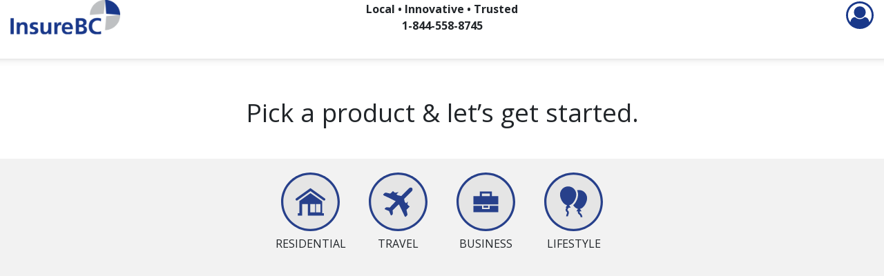

--- FILE ---
content_type: text/html; charset=UTF-8
request_url: https://info.insurebc.ca/en-ca/shop-online
body_size: 10607
content:
<!doctype html><html lang="en"><head>
<meta name="viewport" content="width=device-width, initial-scale=1">

    <script src="/hs/hsstatic/jquery-libs/static-1.1/jquery/jquery-1.7.1.js"></script>
<script>hsjQuery = window['jQuery'];</script>
    <meta property="og:description" content="Home, Condo, Landlord, Tenant, and more insurance products available online. We provide an accurate quote to you and you can buy it online.">
    <meta property="og:title" content="Shop Online">
    <meta name="twitter:description" content="Home, Condo, Landlord, Tenant, and more insurance products available online. We provide an accurate quote to you and you can buy it online.">
    <meta name="twitter:title" content="Shop Online">

    

    
    <style>
a.cta_button{-moz-box-sizing:content-box !important;-webkit-box-sizing:content-box !important;box-sizing:content-box !important;vertical-align:middle}.hs-breadcrumb-menu{list-style-type:none;margin:0px 0px 0px 0px;padding:0px 0px 0px 0px}.hs-breadcrumb-menu-item{float:left;padding:10px 0px 10px 10px}.hs-breadcrumb-menu-divider:before{content:'›';padding-left:10px}.hs-featured-image-link{border:0}.hs-featured-image{float:right;margin:0 0 20px 20px;max-width:50%}@media (max-width: 568px){.hs-featured-image{float:none;margin:0;width:100%;max-width:100%}}.hs-screen-reader-text{clip:rect(1px, 1px, 1px, 1px);height:1px;overflow:hidden;position:absolute !important;width:1px}
</style>

    

    
<!--  Added by GoogleAnalytics integration -->
<script>
var _hsp = window._hsp = window._hsp || [];
_hsp.push(['addPrivacyConsentListener', function(consent) { if (consent.allowed || (consent.categories && consent.categories.analytics)) {
  (function(i,s,o,g,r,a,m){i['GoogleAnalyticsObject']=r;i[r]=i[r]||function(){
  (i[r].q=i[r].q||[]).push(arguments)},i[r].l=1*new Date();a=s.createElement(o),
  m=s.getElementsByTagName(o)[0];a.async=1;a.src=g;m.parentNode.insertBefore(a,m)
})(window,document,'script','//www.google-analytics.com/analytics.js','ga');
  ga('create','UA-24087388-1','auto');
  ga('send','pageview');
}}]);
</script>

<!-- /Added by GoogleAnalytics integration -->

<!--  Added by GoogleAnalytics4 integration -->
<script>
var _hsp = window._hsp = window._hsp || [];
window.dataLayer = window.dataLayer || [];
function gtag(){dataLayer.push(arguments);}

var useGoogleConsentModeV2 = true;
var waitForUpdateMillis = 1000;


if (!window._hsGoogleConsentRunOnce) {
  window._hsGoogleConsentRunOnce = true;

  gtag('consent', 'default', {
    'ad_storage': 'denied',
    'analytics_storage': 'denied',
    'ad_user_data': 'denied',
    'ad_personalization': 'denied',
    'wait_for_update': waitForUpdateMillis
  });

  if (useGoogleConsentModeV2) {
    _hsp.push(['useGoogleConsentModeV2'])
  } else {
    _hsp.push(['addPrivacyConsentListener', function(consent){
      var hasAnalyticsConsent = consent && (consent.allowed || (consent.categories && consent.categories.analytics));
      var hasAdsConsent = consent && (consent.allowed || (consent.categories && consent.categories.advertisement));

      gtag('consent', 'update', {
        'ad_storage': hasAdsConsent ? 'granted' : 'denied',
        'analytics_storage': hasAnalyticsConsent ? 'granted' : 'denied',
        'ad_user_data': hasAdsConsent ? 'granted' : 'denied',
        'ad_personalization': hasAdsConsent ? 'granted' : 'denied'
      });
    }]);
  }
}

gtag('js', new Date());
gtag('set', 'developer_id.dZTQ1Zm', true);
gtag('config', 'G-X7P5TW2V24');
</script>
<script async src="https://www.googletagmanager.com/gtag/js?id=G-X7P5TW2V24"></script>

<!-- /Added by GoogleAnalytics4 integration -->

<!--  Added by GoogleTagManager integration -->
<script>
var _hsp = window._hsp = window._hsp || [];
window.dataLayer = window.dataLayer || [];
function gtag(){dataLayer.push(arguments);}

var useGoogleConsentModeV2 = true;
var waitForUpdateMillis = 1000;



var hsLoadGtm = function loadGtm() {
    if(window._hsGtmLoadOnce) {
      return;
    }

    if (useGoogleConsentModeV2) {

      gtag('set','developer_id.dZTQ1Zm',true);

      gtag('consent', 'default', {
      'ad_storage': 'denied',
      'analytics_storage': 'denied',
      'ad_user_data': 'denied',
      'ad_personalization': 'denied',
      'wait_for_update': waitForUpdateMillis
      });

      _hsp.push(['useGoogleConsentModeV2'])
    }

    (function(w,d,s,l,i){w[l]=w[l]||[];w[l].push({'gtm.start':
    new Date().getTime(),event:'gtm.js'});var f=d.getElementsByTagName(s)[0],
    j=d.createElement(s),dl=l!='dataLayer'?'&l='+l:'';j.async=true;j.src=
    'https://www.googletagmanager.com/gtm.js?id='+i+dl;f.parentNode.insertBefore(j,f);
    })(window,document,'script','dataLayer','GTM-MW748BJ');

    window._hsGtmLoadOnce = true;
};

_hsp.push(['addPrivacyConsentListener', function(consent){
  if(consent.allowed || (consent.categories && consent.categories.analytics)){
    hsLoadGtm();
  }
}]);

</script>

<!-- /Added by GoogleTagManager integration -->

    <link rel="canonical" href="https://info.insurebc.ca/en-ca/shop-online">

<!-- Google Tag Manager -->
<script>(function(w,d,s,l,i){w[l]=w[l]||[];w[l].push({'gtm.start':
new Date().getTime(),event:'gtm.js'});var f=d.getElementsByTagName(s)[0],
j=d.createElement(s),dl=l!='dataLayer'?'&l='+l:'';j.async=true;j.src=
'https://www.googletagmanager.com/gtm.js?id='+i+dl;f.parentNode.insertBefore(j,f);
})(window,document,'script','dataLayer','GTM-N89RSZB');</script>
<!-- End Google Tag Manager -->
<meta property="og:image" content="https://info.insurebc.ca/hubfs/Shop%20Your%20Insurance%20Online%20with%20InsureBC.png">
<meta property="og:image:width" content="1207">
<meta property="og:image:height" content="601">
<meta property="og:image:alt" content="Shop Your Insurance Online with InsureBC">
<meta name="twitter:image" content="https://info.insurebc.ca/hubfs/Shop%20Your%20Insurance%20Online%20with%20InsureBC.png">
<meta name="twitter:image:alt" content="Shop Your Insurance Online with InsureBC">

<meta property="og:url" content="https://info.insurebc.ca/en-ca/shop-online">
<meta name="twitter:card" content="summary_large_image">
<meta http-equiv="content-language" content="en-ca">





<!-- Google Tag Manager -->
<script>(function(w,d,s,l,i){w[l]=w[l]||[];w[l].push({'gtm.start':
new Date().getTime(),event:'gtm.js'});var f=d.getElementsByTagName(s)[0],
j=d.createElement(s),dl=l!='dataLayer'?'&l='+l:'';j.async=true;j.src=
'https://www.googletagmanager.com/gtm.js?id='+i+dl;f.parentNode.insertBefore(j,f);
})(window,document,'script','dataLayer','GTM-MW748BJ');</script>
<!-- End Google Tag Manager -->
<meta charset="utf-8">
<meta name="viewport" content="width=device-width, initial-scale=1, shrink-to-fit=no">
<title>Let's Get Started - InsureBC</title>
	
<link href="https://info.insurebc.ca/hubfs/hub_generated/template_assets/1/33542126789/1740660839427/template_styles.min.css" rel="stylesheet" type="text/css">
<link rel="stylesheet" href="https://maxcdn.bootstrapcdn.com/bootstrap/4.0.0/css/bootstrap.min.css" integrity="sha384-Gn5384xqQ1aoWXA+058RXPxPg6fy4IWvTNh0E263XmFcJlSAwiGgFAW/dAiS6JXm" crossorigin="anonymous">
<link href="https://fonts.googleapis.com/css?family=Open+Sans:400,700" rel="stylesheet">


	
<script src="https://code.jquery.com/jquery-1.12.4.js"></script>
<script src="https://code.jquery.com/ui/1.12.1/jquery-ui.js"></script>	
<script src="https://maxcdn.bootstrapcdn.com/bootstrap/4.0.0/js/bootstrap.min.js" integrity="sha384-JZR6Spejh4U02d8jOt6vLEHfe/JQGiRRSQQxSfFWpi1MquVdAyjUar5+76PVCmYl" crossorigin="anonymous"></script>

<script>
  $( function() {
    $( "#tabs" ).tabs({collapsible: true, active: false });
	$('.tab').on('click', function() {
	$('.tab').removeClass('active');
	$(this).addClass('active');
});	
  } );

</script>

<meta name="generator" content="HubSpot"></head>

<body>
<!--  Added by GoogleTagManager integration -->
<noscript><iframe src="https://www.googletagmanager.com/ns.html?id=GTM-MW748BJ" height="0" width="0" style="display:none;visibility:hidden"></iframe></noscript>

<!-- /Added by GoogleTagManager integration -->

<div class="funnel-landing">	
	<div class="container-fluid funnel-header">
		<div class="row justify-content-between">
			<div class="col-3 align-self-center">
				<a href="https://shop.insurebc.ca"><img src="https://assets-global.website-files.com/63bc4cd83019ad3b92f03832/63d8536ed022044b8a041946_InsureBC_logo_colored.png" height="50"></a>
			</div>
			<div class="col-3 align-self-center d-none d-sm-block" align="center" style="font-weight: bold;">
				Local • Innovative • Trusted<br>
				1-844-558-8745
			</div>
			<div class="col-3 align-self-center" style="text-align: right;">
				<a href="https://shop.insurebc.ca/customer-login" target="_blank"><svg viewbox="0 0 1792 1792" xmlns="http://www.w3.org/2000/svg" style="height: 40px; fill: #19388a;"><path d="M896 0q182 0 348 71t286 191 191 286 71 348q0 181-70.5 347t-190.5 286-286 191.5-349 71.5-349-71-285.5-191.5-190.5-286-71-347.5 71-348 191-286 286-191 348-71zm619 1351q149-205 149-455 0-156-61-298t-164-245-245-164-298-61-298 61-245 164-164 245-61 298q0 250 149 455 66-327 306-327 131 128 313 128t313-128q240 0 306 327zm-235-647q0-159-112.5-271.5t-271.5-112.5-271.5 112.5-112.5 271.5 112.5 271.5 271.5 112.5 271.5-112.5 112.5-271.5z"></path></svg></a>
			</div>
		</div>	
	</div>
	<div class="container-fluid">
		<div class="row">
			<div class="col text-center">
				<h1>Pick a product &amp; let’s get started.</h1>
			</div>
		</div>
	</div>
	<div id="tabs">	
	<div class="container-fluid funnel-strip">
			<div class="row justify-content-center">
				<ul>
					<li class="list-inline-item">
						<a href="#tabs-1" class="tab"><svg version="1.1" class="product-icon" xmlns="http://www.w3.org/2000/svg" xmlns:xlink="http://www.w3.org/1999/xlink" x="0px" y="0px" viewbox="0 0 260 260" style="enable-background:new 0 0 260 260;" xml:space="preserve">
						<g>
							<g>
								<defs>
									<rect id="SVGID_1_" x="-19.4" y="-19.3" width="300" height="300" />
								</defs>
								<clippath id="SVGID_2_">
									<use xlink:href="#SVGID_1_" style="overflow:visible;" />
								</clippath>
								<g style="clip-path:url(#SVGID_2_);">
									<g>
										<path style="fill:#E5E5E5;" d="M255,130c0,69-56,125-125,125S5,199,5,130S61,5,130,5S255,61,255,130" />
										<path d="M130,260C58.3,260,0,201.7,0,130C0,58.3,58.3,0,130,0c71.7,0,130,58.3,130,130
											C260,201.7,201.7,260,130,260z M130,10C63.8,10,10,63.8,10,130c0,66.2,53.8,120,120,120c66.2,0,120-53.8,120-120
											C250,63.8,196.2,10,130,10z" />
									</g>
								</g>
							</g>
						</g>
						<g>
							<path d="M193.6,114.7l-54.4-38.9l-9.2-6.6l-9.2,6.6l-54.4,38.9c-2.4,1.7-3,5.1-1.2,7.5
								c1.7,2.4,5.1,3,7.5,1.2l57.4-41l57.4,41c2.4,1.7,5.8,1.2,7.5-1.2C196.6,119.8,196,116.5,193.6,114.7" />
							<path d="M181.9,127.6L130,91.5l-49.1,35.1v53.7h-6.5v10.5h6.5h6.5h6.2v-51h25.3v51h57.9h5.2h7.7v-10.5H182
								L181.9,127.6L181.9,127.6z M150.9,176.6h-21.3v-36.8h21.3V176.6z M174.6,176.6h-19.8v-36.8h19.8V176.6z" />
						</g>
						</svg>
					<p>Residential</p></a>
					</li>
					<li class="list-inline-item">
						<a href="#tabs-2" class="tab"><svg version="1.1" class="product-icon" xmlns="http://www.w3.org/2000/svg" xmlns:xlink="http://www.w3.org/1999/xlink" x="0px" y="0px" viewbox="0 0 260 260" style="enable-background:new 0 0 260 260;" xml:space="preserve">
					   <g>
						   <g>
							   <defs>
								   <rect id="SVGID_1_" x="-19.4" y="-19.3" width="300" height="300" />
							   </defs>
							   <clippath id="SVGID_2_">
								   <use xlink:href="#SVGID_1_" style="overflow:visible;" />
							   </clippath>
							   <g style="clip-path:url(#SVGID_2_);">
								   <path style="fill:#E5E5E5;" d="M255,130c0,69-56,125-125,125S5,199,5,130S61,5,130,5S255,61,255,130" />
								   <path d="M130,260C58.3,260,0,201.7,0,130C0,58.3,58.3,0,130,0c71.7,0,130,58.3,130,130
																   C260,201.7,201.7,260,130,260z M130,10C63.8,10,10,63.8,10,130c0,66.2,53.8,120,120,120c66.2,0,120-53.8,120-120
																   C250,63.8,196.2,10,130,10z" />
							   </g>
						   </g>
					   </g>
					   <g>
						   <path d="M95.3,93.7c5.2,1.1,19.6,4.3,24.8,5.5l2.2-2.2l10.2-10.2" />
						   <path d="M120.1,99.1c4.8,1,18.8,4.1,23.6,5.2l8.4-8.4l8.4-8.4l8.4-8.4l8.4-8.4c1.1-1.1,2.3-2,3.6-2.6
							   s2.6-1,3.9-1.2c1.3-0.1,2.6-0.1,3.7,0.3c1.2,0.3,2.2,1,3.1,1.8l0,0l0,0l0,0l0,0c0.9,0.9,1.5,1.9,1.8,3.1s0.4,2.4,0.3,3.7
							   c-0.1,1.3-0.5,2.6-1.2,3.9c-0.6,1.3-1.5,2.5-2.6,3.6l-8.4,8.4l-8.4,8.4l-8.4,8.4l-8.4,8.4c1,4.7,2.1,9.5,3.1,14.2l2.1,9.3" />
						   <path d="M173,129l-9.3,9.3l-2.2,2.2c1.1,5.2,2.3,10.3,3.4,15.5l2.1,9.3" />
						   <path d="M181.1,151.1l-12,12l-2.2,2.2c1.3,5.7,2.5,11.4,3.8,17.1c0.6,2.8,0.6,6.4-1.4,8.4l-2.7,2.7l-2.7,2.7
							   c-3.6,3.6-7.5-7.4-9.7-12.1c-6.8-14.5-13.4-28.6-20.8-42.8c-10.2,8.1-18.7,17.3-27.9,26.5c0.4,4,0.8,8,1.2,12.1
							   c0.2,2.1-0.2,4.6-1.7,6.1l-2.1,2.1c-3,3-4.6,3.3-6.5-1.1c-2.2-5.4-4.4-10.7-6.6-16.1c-5.4-2.2-10.7-4.4-16.1-6.6
							   c-4.4-1.8-4.2-3.4-1.1-6.5l2.1-2.1c1.5-1.5,5.3-1.5,6.1-1.7c4,0.4,8,0.8,12.1,1.2c9.3-9.3,17.2-18.6,26.5-28
							   c-14.2-7.4-28.4-14-42.9-20.9c-4.7-2.2-15.7-6-12.1-9.7l2.7-2.7l2.7-2.7c1.5-1.5,5.6-2.1,8.4-1.4c5.7,1.3,11.4,2.5,17.1,3.8
							   l2.2-2.2l9.4-9.4" />
					   </g>
					   </svg>
					   
					</a>
					<p>Travel</p>
					</li>
					<li class="list-inline-item">
						<a a href="#tabs-3" class="tab"><svg version="1.1" class="product-icon" xmlns="http://www.w3.org/2000/svg" xmlns:xlink="http://www.w3.org/1999/xlink" x="0px" y="0px" viewbox="0 0 260 260" style="enable-background:new 0 0 260 260;" xml:space="preserve">
					   <g>
						   <g>
							   <defs>
								   <rect id="SVGID_1_" x="-19.4" y="-19.3" width="300" height="300" />
							   </defs>
							   <clippath id="SVGID_2_">
								   <use xlink:href="#SVGID_1_" style="overflow:visible;" />
							   </clippath>
							   <g style="clip-path:url(#SVGID_2_);">
								   <path style="fill:#E5E5E5;" d="M255,130c0,69-56,125-125,125S5,199,5,130S61,5,130,5S255,61,255,130" />
								   <path d="M130,260C58.3,260,0,201.7,0,130C0,58.3,58.3,0,130,0c71.7,0,130,58.3,130,130
																   C260,201.7,201.7,260,130,260z M130,10C63.8,10,10,63.8,10,130c0,66.2,53.8,120,120,120c66.2,0,120-53.8,120-120
																   C250,63.8,196.2,10,130,10z" />
							   </g>
						   </g>
					   </g>
					   <g>
						   <g>
							   <polygon points="146.7,162.2 113.3,162.2 113.3,147.5 75,147.5 75,176.2 185,176.2 185,147.5 146.7,147.5 
										   " />
							   <rect x="119.5" y="147.5" style="fill:#27408B;" width="20.9" height="8.5" />
							   <path d="M156.9,83.8h-53.7v20.8H75v36.6h38.3h33.5H185v-36.6h-28.1V83.8z M112.5,104.6V93.2h34.9v11.4
								   H112.5L112.5,104.6z" />
						   </g>
					   </g>
					   </svg>
					   </a>
						<p>Business</p>
					</li>
					<li class="list-inline-item">
						<a href="#tabs-4" class="tab"><svg version="1.1" class="product-icon" xmlns="http://www.w3.org/2000/svg" xmlns:xlink="http://www.w3.org/1999/xlink" x="0px" y="0px" viewbox="0 0 260 260" style="enable-background:new 0 0 260 260;" xml:space="preserve">
					   <g>
						   <g>
							   <defs>
								   <rect id="SVGID_1_" x="-19.4" y="-19.3" width="300" height="300" />
							   </defs>
							   <clippath id="SVGID_2_">
								   <use xlink:href="#SVGID_1_" style="overflow:visible;" />
							   </clippath>
							   <g style="clip-path:url(#SVGID_2_);">
								   <path style="fill:#E5E5E5;" d="M255,130c0,69-56,125-125,125S5,199,5,130S61,5,130,5S255,61,255,130" />
								   <path d="M130,260C58.3,260,0,201.7,0,130C0,58.3,58.3,0,130,0c71.7,0,130,58.3,130,130
																   C260,201.7,201.7,260,130,260z M130,10C63.8,10,10,63.8,10,130c0,66.2,53.8,120,120,120c66.2,0,120-53.8,120-120
																   C250,63.8,196.2,10,130,10z" />
							   </g>
						   </g>
						   <g>
							   <defs>
								   <rect id="SVGID_3_" x="-19.4" y="-19.3" width="300" height="300" />
							   </defs>
							   <clippath id="SVGID_4_">
								   <use xlink:href="#SVGID_3_" style="overflow:visible;" />
							   </clippath>
							   <g style="clip-path:url(#SVGID_4_);">
								   <path d="M190,113.7c0-12.4-6.4-23.4-16-29.9l0,0c-8.7-5.8-19.3-7.4-28.4-5.1c2.8,5.8,4.3,12.2,4.3,19
									   c0,16.3-8.8,36.2-21.7,47.2c6,9,13.4,14.7,21.1,16.3l-6.6,10.5h6.8c-1.8,4.5-0.7,8.8,2.7,12.2c0.8,0.8,1.7,1.4,2.4,2
									   c1.9,1.3,6.5,6.3,6.5,12.4h8c0-9.4-6.3-16.4-9.8-18.9c-0.6-0.4-1-0.7-1.4-1.1c-1.2-1.2-1.2-2-1.2-2.6c0.1-1.3,1.1-2.7,2.2-4h6.2
									   l-6.6-10.5c13.1-2.8,22.9-16.6,27.6-29.1l0,0C188.7,125.8,190,119.4,190,113.7L190,113.7z" />
								   <path d="M142,97.7c0-19.9-16.1-36-36-36s-36,16.1-36,36c0,18,13.3,43.7,31.3,47.5l-6.6,10.5h4
									   c-2.8,4.1-4.1,7.8-3.8,11.1c0.2,3.2,1.9,6,4.8,7.9c2.4,1.6,1.8,4.7-0.6,11.2c-1.1,2.9-2.1,5.7-2.1,8.2h8c0-2.6,3.8-9.4,4.1-15.4
									   c0.4-5.9-2.6-9.1-5.1-10.8c-1-0.7-1.2-1.2-1.2-1.7c-0.2-2.7,2.9-7.1,6.1-10.5h8.2l-6.6-10.5C128.7,141.4,142,115.7,142,97.7
									   L142,97.7z" />
							   </g>
						   </g>
					   </g>
					   <path d="M175,121.4c0.1-0.5,0.1-0.8,0.2-1c1-6.9-0.7-13.9-4.6-19.7c-3.9-5.7-9.8-9.7-16.6-11.1" />
					   </svg>
					   </a>
						<p>Lifestyle</p>
					</li>	
				</ul>
			</div>

	</div>
	<div class="container">
		<div class="row">
			<div class="col">
				<div id="tabs-1" class="sub-icons">
    				<div class="row justify-content-lg-center">
						<div class="col-lg-2 col-6 align-self-center" align="center">
							<a href="https://secure.insurebc.ca/spa/condo#0"><svg version="1.1" class="subproduct-icon" xmlns="http://www.w3.org/2000/svg" xmlns:xlink="http://www.w3.org/1999/xlink" x="0px" y="0px" viewbox="0 0 260 260" style="enable-background:new 0 0 260 260;" xml:space="preserve">
							<g>
								<g>
									<g>
										<defs>
											<rect id="SVGID_1_" x="-19.4" y="-19.3" width="300" height="300" />
										</defs>
										<clippath id="SVGID_2_">
											<use xlink:href="#SVGID_1_" style="overflow:visible;" />
										</clippath>
										<g style="clip-path:url(#SVGID_2_);">
											<g>
												<path style="fill:#E5E5E5;" d="M255,130c0,69-56,125-125,125S5,199,5,130S61,5,130,5S255,61,255,130" />
												<path d="M130,260C58.3,260,0,201.7,0,130C0,58.3,58.3,0,130,0c71.7,0,130,58.3,130,130
													C260,201.7,201.7,260,130,260z M130,10C63.8,10,10,63.8,10,130c0,66.2,53.8,120,120,120c66.2,0,120-53.8,120-120
													C250,63.8,196.2,10,130,10z" />
											</g>
										</g>
									</g>
								</g>
								<g>
									<path d="M169.9,194V74.1L92.6,53.5V194H85v12.5h90V194H169.9z M126.4,151.9h9.4v13h-9.4V151.9z M126.3,143
										v-13h9.4v13H126.3z M135.6,121.5h-9.4v-13h9.4V121.5z M126.1,87.2h9.4v13h-9.4V87.2z M107.8,87.2h9.4v13h-9.4V87.2z M117.3,108.5
										v13h-9.4v-13H117.3z M107.9,130h9.4v13h-9.4V130z M117.5,186.2h-9.4v-13h9.4V186.2z M117.5,164.9h-9.4v-13h9.4V164.9z M137.4,199
										H125v-25.8h12.4V199z M144.1,87.2h9.4v13h-9.4V87.2z M153.6,108.5v13h-9.4v-13H153.6z M144.2,130h9.4v13h-9.4V130z M153.8,186.2
										h-9.4v-13h9.4V186.2z M153.8,164.9h-9.4v-13h9.4V164.9z" />
								</g>
							</g>
							</svg>
							</a>
							<p>Condo/Townhouse</p>
						</div>
						<div class="col-lg-2 col-6 align-self-center" align="center">
							<a href="https://secure.insurebc.ca/spa/home/#0"><svg version="1.1" class="subproduct-icon" xmlns="http://www.w3.org/2000/svg" xmlns:xlink="http://www.w3.org/1999/xlink" x="0px" y="0px" viewbox="0 0 260 260" style="enable-background:new 0 0 260 260;" xml:space="preserve">
						   <g>
							   <g>
								   <defs>
									   <rect id="SVGID_1_" x="-19.4" y="-19.3" width="300" height="300" />
								   </defs>
								   <clippath id="SVGID_2_">
									   <use xlink:href="#SVGID_1_" style="overflow:visible;" />
								   </clippath>
								   <g style="clip-path:url(#SVGID_2_);">
									   <g>
										   <path style="fill:#E5E5E5;" d="M255,130c0,69-56,125-125,125S5,199,5,130S61,5,130,5S255,61,255,130" />
										   <path d="M130,260C58.3,260,0,201.7,0,130C0,58.3,58.3,0,130,0c71.7,0,130,58.3,130,130
											   C260,201.7,201.7,260,130,260z M130,10C63.8,10,10,63.8,10,130c0,66.2,53.8,120,120,120c66.2,0,120-53.8,120-120
											   C250,63.8,196.2,10,130,10z" />
									   </g>
								   </g>
							   </g>
						   </g>
						   <g>
							   <path d="M193.6,114.7l-54.4-38.9l-9.2-6.6l-9.2,6.6l-54.4,38.9c-2.4,1.7-3,5.1-1.2,7.5
								   c1.7,2.4,5.1,3,7.5,1.2l57.4-41l57.4,41c2.4,1.7,5.8,1.2,7.5-1.2C196.6,119.8,196,116.5,193.6,114.7" />
							   <path d="M181.9,127.6L130,91.5l-49.1,35.1v53.7h-6.5v10.5h6.5h6.5h6.2v-51h25.3v51h57.9h5.2h7.7v-10.5H182
								   L181.9,127.6L181.9,127.6z M150.9,176.6h-21.3v-36.8h21.3V176.6z M174.6,176.6h-19.8v-36.8h19.8V176.6z" />
						   </g>
						   </svg></a>
							<p>House</p>
						</div>
						<div class="col-lg-2 col-6 align-self-center" align="center">
							<a href="https://secure.insurebc.ca/spa/renters/"><svg version="1.1" class="subproduct-icon" xmlns="http://www.w3.org/2000/svg" xmlns:xlink="http://www.w3.org/1999/xlink" x="0px" y="0px" viewbox="0 0 260 260" style="enable-background:new 0 0 260 260;" xml:space="preserve">
						   <g>
							   <defs>
								   <rect id="SVGID_1_" x="-19.4" y="-19.3" width="300" height="300" />
							   </defs>
							   <clippath id="SVGID_2_">
								   <use xlink:href="#SVGID_1_" style="overflow:visible;" />
							   </clippath>
							   <g style="clip-path:url(#SVGID_2_);">
								   <path style="fill:#E5E5E5;" d="M255,130c0,69-56,125-125,125S5,199,5,130S61,5,130,5S255,61,255,130" />
								   <path d="M130,260C58.3,260,0,201.7,0,130C0,58.3,58.3,0,130,0c71.7,0,130,58.3,130,130
																		   C260,201.7,201.7,260,130,260z M130,10C63.8,10,10,63.8,10,130c0,66.2,53.8,120,120,120c66.2,0,120-53.8,120-120
																		   C250,63.8,196.2,10,130,10z" />
							   </g>
						   </g>
						   <path d="M178.9,117.4c-12.6-7.8-28.9-6.3-39.9,3.7L75.3,82c-3.5-2.1-8.3-2-9.8,2.6c-1,3,0.1,9.9,5,16.7
							   c-0.2,5.3,0,12.9,2.6,14.4c1.7,0.9,5.3,0.2,9.1-1c0.4,2.7,1.1,4.9,2.3,5.6c1.6,0.9,5.2,0.2,9-0.9c0.3,3,1,5.6,2.4,6.4
							   s4.7,0.3,8.1-0.7l24.4,15c-3.2,18.2,8.9,35.5,27,38.8s35.5-8.9,38.8-27C196.8,138.3,190.6,124.6,178.9,117.4 M177.1,162.4
							   c-2.7-1.7-3.6-5.3-1.9-8c1.7-2.7,5.3-3.6,8-1.9c2.7,1.7,3.6,5.3,1.9,8C183.4,163.3,179.8,164.1,177.1,162.4" />
						   </svg></a>
							<p>Tenant</p>
						</div>
						<div class="col-lg-2 col-6 align-self-center" align="center">
							<a href="https://secure.insurebc.ca/spa/condo#0"><svg version="1.1" class="subproduct-icon" xmlns="http://www.w3.org/2000/svg" xmlns:xlink="http://www.w3.org/1999/xlink" x="0px" y="0px" viewbox="0 0 260 260" style="enable-background:new 0 0 260 260;" xml:space="preserve">
						   <g>
							   <g>
								   <defs>
									   <rect id="SVGID_1_" x="-19.4" y="-19.3" width="300" height="300" />
								   </defs>
								   <clippath id="SVGID_2_">
									   <use xlink:href="#SVGID_1_" style="overflow:visible;" />
								   </clippath>
								   <g>
									   <path style="fill:#E5E5E5;" d="M255,130c0,69-56,125-125,125S5,199,5,130S61,5,130,5S255,61,255,130" />
									   <path d="M130,260C58.3,260,0,201.7,0,130C0,58.3,58.3,0,130,0c71.7,0,130,58.3,130,130
												   C260,201.7,201.7,260,130,260z M130,10C63.8,10,10,63.8,10,130c0,66.2,53.8,120,120,120c66.2,0,120-53.8,120-120
												   C250,63.8,196.2,10,130,10z" />
								   </g>
							   </g>
						   </g>
						   <path d="M165.1,124c-13.1-2.4-25.8,4.9-30.7,16.8l-59.8-10.9c-3.1-0.6-6.1,1.5-6.6,4.6
							   c-0.6,3.1,1.5,6.1,4.6,6.6l4,0.7l-2.8,15.1l8.8,1.6l2.8-15.1l7.1,1.3l-2.8,15.1l8.8,1.6l2.8-15.1l31,5.7
							   c0.3,12.8,9.6,24.2,22.8,26.6c15.1,2.8,29.5-7.3,32.3-22.3C190.2,141.3,180.2,126.8,165.1,124 M178.4,154.7
							   c-1.8,10.1-11.5,16.8-21.6,14.9c-10.1-1.8-16.8-11.5-14.9-21.6c1.8-10.1,11.5-16.8,21.6-14.9C173.6,134.9,180.3,144.6,178.4,154.7" />
						   <path d="M96.1,114.8l9.7-11.9l5.6,4.5l-9.7,11.9l7,5.7l9.7-11.9l17.7,14.4c2.8-2.8,6.1-5.2,9.7-6.8
							   l-42.9-34.9c-2.4-2-6-1.6-8,0.8s-1.6,6,0.8,8l3.2,2.6l-9.7,11.9L96.1,114.8z" />
						   <path d="M174,158c1.2,0,2.1-2.1,2.1-4.7c0-2.6-1-4.7-2.1-4.7c-1.2,0-2.1,2.1-2.1,4.7
							   C171.8,155.9,172.8,158,174,158" />
						   </svg>
						   </a>
							<p>Rented Condo</p>
						</div>
						<div class="col-lg-2 col-6 align-self-center" align="center">
							<a href="https://secure.insurebc.ca/spa/home/#0"><svg version="1.1" class="subproduct-icon" xmlns="http://www.w3.org/2000/svg" xmlns:xlink="http://www.w3.org/1999/xlink" x="0px" y="0px" viewbox="0 0 260 260" style="enable-background:new 0 0 260 260;" xml:space="preserve">
						   <g>
							   <g>
								   <defs>
									   <rect id="SVGID_1_" x="-19.4" y="-19.3" width="300" height="300" />
								   </defs>
								   <clippath id="SVGID_2_">
									   <use xlink:href="#SVGID_1_" style="overflow:visible;" />
								   </clippath>
								   <g style="clip-path:url(#SVGID_2_);">
									   <path style="fill:#E5E5E5;" d="M255,130c0,69-56,125-125,125S5,199,5,130S61,5,130,5S255,61,255,130" />
									   <path d="M130,260C58.3,260,0,201.7,0,130C0,58.3,58.3,0,130,0c71.7,0,130,58.3,130,130
																   C260,201.7,201.7,260,130,260z M130,10C63.8,10,10,63.8,10,130c0,66.2,53.8,120,120,120c66.2,0,120-53.8,120-120
																   C250,63.8,196.2,10,130,10z" />
								   </g>
							   </g>
						   </g>
						   <path d="M165.1,124c-13.1-2.4-25.8,4.9-30.7,16.8l-59.8-10.9c-3.1-0.6-6.1,1.5-6.6,4.6
							   c-0.6,3.1,1.5,6.1,4.6,6.6l4,0.7l-2.8,15.1l8.8,1.6l2.8-15.1l7.1,1.3l-2.8,15.1l8.8,1.6l2.8-15.1l31,5.7
							   c0.3,12.8,9.6,24.2,22.8,26.6c15.1,2.8,29.5-7.3,32.3-22.3C190.2,141.3,180.2,126.8,165.1,124 M178.4,154.7
							   c-1.8,10.1-11.5,16.8-21.6,14.9c-10.1-1.8-16.8-11.5-14.9-21.6c1.8-10.1,11.5-16.8,21.6-14.9C173.6,134.9,180.3,144.6,178.4,154.7" />
						   <path d="M96.1,114.8l9.7-11.9l5.6,4.5l-9.7,11.9l7,5.7l9.7-11.9l17.7,14.4c2.8-2.8,6.1-5.2,9.7-6.8
							   l-42.9-34.9c-2.4-2-6-1.6-8,0.8s-1.6,6,0.8,8l3.2,2.6l-9.7,11.9L96.1,114.8z" />
						   <path d="M174,158c1.2,0,2.1-2.1,2.1-4.7c0-2.6-1-4.7-2.1-4.7c-1.2,0-2.1,2.1-2.1,4.7
							   C171.8,155.9,172.8,158,174,158" />
						   </svg></a>
							<p>Rented House</p>
						</div>							
					</div>	
  				</div>
		  <div id="tabs-2" class="sub-icons">
				<div class="row justify-content-lg-center">
						<div class="col-lg-2 col-6 align-self-center" align="center">
							<a href="https://shop.tugo.com/store/INT101"><svg version="1.1" class="subproduct-icon" xmlns="http://www.w3.org/2000/svg" xmlns:xlink="http://www.w3.org/1999/xlink" x="0px" y="0px" viewbox="0 0 260 260" style="enable-background:new 0 0 260 260;" xml:space="preserve">
						   <g>
							   <g>
								   <defs>
									   <rect id="SVGID_1_" x="-19.4" y="-19.3" width="300" height="300" />
								   </defs>
								   <clippath id="SVGID_2_">
									   <use xlink:href="#SVGID_1_" style="overflow:visible;" />
								   </clippath>
								   <g style="clip-path:url(#SVGID_2_);">
									   <path style="fill:#E5E5E5;" d="M255,130c0,69-56,125-125,125S5,199,5,130S61,5,130,5S255,61,255,130" />
									   <path d="M130,260C58.3,260,0,201.7,0,130C0,58.3,58.3,0,130,0c71.7,0,130,58.3,130,130
																	   C260,201.7,201.7,260,130,260z M130,10C63.8,10,10,63.8,10,130c0,66.2,53.8,120,120,120c66.2,0,120-53.8,120-120
																	   C250,63.8,196.2,10,130,10z" />
								   </g>
							   </g>
						   </g>
						   <g>
							   <circle style="fill:#27408B;" cx="91.3" cy="71.7" r="11.3" />
							   <path style="fill:#27408B;" d="M130.3,176.7v-57.9v-5.9h-29.5V93.6c0-3.8-3.1-6.9-6.9-6.9H87c-3.8,0-6.9,3.1-6.9,6.9v55.7
								   c0,3.8,3.1,6.9,6.9,6.9h1.2v41.6h5.5v-41.6h0.2c3.8,0,6.9-3.1,6.9-6.9v-30.6h22.1v57.9v9.1h7.4H180v-9.1h-49.7V176.7z" />
							   <path d="M133.1,187.9c-3.2,0-5.9,2.6-5.9,5.9c0,3.2,2.6,5.9,5.9,5.9c3.2,0,5.9-2.6,5.9-5.9
								   S136.3,187.9,133.1,187.9z" />
							   <path d="M171.4,187.9c-3.2,0-5.9,2.6-5.9,5.9c0,3.2,2.6,5.9,5.9,5.9c3.2,0,5.9-2.6,5.9-5.9
								   C177.3,190.5,174.7,187.9,171.4,187.9z" />
							   <path d="M138.2,173.5H171c2.3,0,4.1-1.9,4.1-4.1V148H134v21.4C134.1,171.6,135.9,173.5,138.2,173.5z" />
							   <path d="M175.2,140.5c0-2.3-1.9-4.1-4.1-4.1h-32.8c-2.3,0-4.1,1.9-4.1,4.1v6h41.1L175.2,140.5L175.2,140.5z
									M155.8,145.1h-3.3v-1.2h3.3V145.1z" />
						   </g>
						   </svg></a>
							<p>Single Trip</p>
						</div>
						<div class="col-lg-2 col-6 align-self-center" align="center">
							<a href="https://shop.tugo.com/store/INT101"><svg version="1.1" class="subproduct-icon" xmlns="http://www.w3.org/2000/svg" xmlns:xlink="http://www.w3.org/1999/xlink" x="0px" y="0px" viewbox="0 0 260 260" style="enable-background:new 0 0 260 260;" xml:space="preserve">
						   <g>
							   <g>
								   <defs>
									   <rect id="SVGID_1_" x="-19.4" y="-19.3" width="300" height="300" />
								   </defs>
								   <clippath id="SVGID_2_">
									   <use xlink:href="#SVGID_1_" style="overflow:visible;" />
								   </clippath>
								   <g style="clip-path:url(#SVGID_2_);">
									   <path style="fill:#E5E5E5;" d="M255,130c0,69-56,125-125,125S5,199,5,130S61,5,130,5S255,61,255,130" />
									   <path d="M130,260C58.3,260,0,201.7,0,130C0,58.3,58.3,0,130,0c71.7,0,130,58.3,130,130
																	   C260,201.7,201.7,260,130,260z M130,10C63.8,10,10,63.8,10,130c0,66.2,53.8,120,120,120c66.2,0,120-53.8,120-120
																	   C250,63.8,196.2,10,130,10z" />
								   </g>
							   </g>
						   </g>
						   <g>
							   <path d="M92.5,100.1h-9.9c-4.2,0-7.6,3.4-7.6,7.6v59c0,4.2,3.4,7.6,7.6,7.6h9.9V100.1z" />
							   <path d="M177.4,100.1h-9.9v74.2h9.9c4.2,0,7.6-3.4,7.6-7.6v-59C185,103.5,181.6,100.1,177.4,100.1z" />
							   <path d="M150,100.1V87.9c0-1.3-1-2.3-2.3-2.3h-35.4c-1.3,0-2.3,1-2.3,2.3v12.2H99v74.2h62v-74.2
								   C161,100.1,150,100.1,150,100.1z M115.7,94.8c0-1.3,1-2.3,2.3-2.3h21.7c1.3,0,2.3,1,2.3,2.3v5.3h-26.3V94.8z" />
						   </g>
						   </svg>
						   </a>
							<p>Multi Trip</p>
						</div>
						<div class="col-lg-2 col-6 align-self-center" align="center">
							<a href="https://shop.tugo.com/store/INT101"><svg version="1.1" class="subproduct-icon" xmlns="http://www.w3.org/2000/svg" xmlns:xlink="http://www.w3.org/1999/xlink" x="0px" y="0px" viewbox="0 0 260 260" style="enable-background:new 0 0 260 260;" xml:space="preserve">
						   <g>
							   <g>
								   <defs>
									   <rect id="SVGID_1_" x="-19.4" y="-19.3" width="300" height="300" />
								   </defs>
								   <clippath id="SVGID_2_">
									   <use xlink:href="#SVGID_1_" style="overflow:visible;" />
								   </clippath>
								   <g style="clip-path:url(#SVGID_2_);">
									   <path style="fill:#E5E5E5;" d="M255,130c0,69-56,125-125,125S5,199,5,130S61,5,130,5S255,61,255,130" />
									   <path d="M130,260C58.3,260,0,201.7,0,130C0,58.3,58.3,0,130,0c71.7,0,130,58.3,130,130
																			   C260,201.7,201.7,260,130,260z M130,10C63.8,10,10,63.8,10,130c0,66.2,53.8,120,120,120c66.2,0,120-53.8,120-120
																			   C250,63.8,196.2,10,130,10z" />
								   </g>
							   </g>
						   </g>
						   <g>
							   <path d="M165.2,152.6l29.8-23l-4.8-1.9c-3.2-1.3-4.9-4.8-3.8-8.1l5.5-16.9l-14.2,4.7c-3.7,1.2-7.6-1-8.5-4.8
								   l-1.2-5.4L154.1,114c-1.8,2.1-5.2,0.5-4.8-2.2l5.8-34.1l-9.2,5c-2,1.1-4.5,0.3-5.5-1.8l-10.4-21l-10.4,21c-1,2.1-3.5,2.9-5.5,1.8
								   l-9.2-5l5.8,34.1c0.5,2.7-3,4.3-4.8,2.2l-14-16.9l-1.2,5.4c-0.9,3.8-4.8,6-8.5,4.8L68,102.6l5.5,16.9c1.1,3.3-0.6,6.9-3.8,8.1
								   l-4.8,1.9l29.8,23c2.7,2.1,3.7,5.7,2.6,8.9l-2.6,7.1l27.3-3.6c2.4-0.3,4.4,1.6,4.3,4l-1.8,31.2h5.4h5.4l-1.8-31.2
								   c-0.1-2.4,1.9-4.3,4.3-4l27.3,3.6l-2.6-7.1C161.4,158.2,162.5,154.6,165.2,152.6z" />
							   <path d="M119.2,110.3l-3.1-18.5c4.9,0,9.2-2.7,11.4-7.1l2.6-5.2l2.6,5.2c2.2,4.4,6.5,7.1,11.4,7.1l-3.1,18.5
								   " />
						   </g>
						   </svg></a>
							<p>Visitors to Canada</p>
						</div>						
					</div>
			  </div>
			  <div id="tabs-3" class="sub-icons">
				<div class="row justify-content-lg-center">
						<div class="col-lg-2 col-6 align-self-center" align="center">
							<a href="https://shop.insurebc.ca/special-events/buy"><svg version="1.1" class="subproduct-icon" xmlns="http://www.w3.org/2000/svg" xmlns:xlink="http://www.w3.org/1999/xlink" x="0px" y="0px" viewbox="0 0 260 260" style="enable-background:new 0 0 260 260;" xml:space="preserve">
						   <g>
							   <g>
								   <defs>
									   <rect id="SVGID_1_" x="-19.4" y="-19.3" width="300" height="300" />
								   </defs>
								   <clippath id="SVGID_2_">
									   <use xlink:href="#SVGID_1_" style="overflow:visible;" />
								   </clippath>
								   <g style="clip-path:url(#SVGID_2_);">
									   <path style="fill:#E5E5E5;" d="M255,130c0,69-56,125-125,125S5,199,5,130S61,5,130,5S255,61,255,130" />
									   <path d="M130,260C58.3,260,0,201.7,0,130C0,58.3,58.3,0,130,0c71.7,0,130,58.3,130,130
																	   C260,201.7,201.7,260,130,260z M130,10C63.8,10,10,63.8,10,130c0,66.2,53.8,120,120,120c66.2,0,120-53.8,120-120
																	   C250,63.8,196.2,10,130,10z" />
								   </g>
							   </g>
						   </g>
						   <g>
							   <path d="M70,173.2c1.6-1.1,3.4-0.8,5.1-0.6c2.7,0.3,5.5,0.8,8.4,1.2
								   c0.4-1.4,0.8-2.9,1.2-4.4c2.7-10.4,5.4-20.8,8.2-31.2c0.2-0.6,0.2-1-0.4-1.3c-7.2-3.7-11.5-9.8-13.3-17.5
								   c-2.9-12.3,0.2-23.1,8.7-32.4c0.3-0.3,1-0.5,1.4-0.4c13.2,3.4,26.3,6.9,39.5,10.3c0.7,0.2,1,0.5,1.2,1.2c2.9,13.7-0.5,25.5-11,34.8
								   c-4.8,4.2-10.5,6.4-17,6.3c-0.3,0-0.6,0-1.1,0c-3.2,12.2-6.4,24.4-9.5,36.6c2.8,1.1,5.6,2.1,8.2,3.3c1.1,0.5,2.1,1.1,3,1.8
								   c0.3,0.2,0.6,0.8,0.6,1.2c0,0.2-0.6,0.6-1,0.6c-2.4,0-4.8,0.1-7.2-0.3c-6.9-1-13.6-2.8-20-5.6c-1.7-0.8-3.2-2-4.8-3
								   C70,173.6,70,173.4,70,173.2z M85.8,94.3c5.1-0.7,8.2,1.1,11,3.3c1.6,1.2,3,2.6,4.4,4c6.3,6.1,13.9,8,22.4,7.3
								   c1.4-0.1,2.7-0.4,4.4-0.6c-0.3-2.6-0.5-5.1-0.7-7.6c-0.1-0.8-0.4-1.1-1.2-1.3c-2.9-0.7-5.8-1.5-8.7-2.3c-9-2.4-18-4.7-27-7.1
								   c-0.8-0.2-1.3-0.1-1.8,0.6C87.7,91.8,86.8,93,85.8,94.3z M109.2,128.9c7.5-0.1,14.4-3.9,15.9-10.4c-1.2-0.3-2.4-0.6-3.4-0.9
								   c-0.4,1.1-0.6,2.2-1.3,3c-0.9,1.2-2,2.4-3.3,3.3C114.5,125.7,111.8,127.2,109.2,128.9z" />
							   <path d="M158.4,195.3c-0.6-0.3-1.1-0.7-1.7-1c0.5-0.5,0.9-1.3,1.6-1.6
								   c2.9-1.2,5.9-2.3,8.8-3.5c0.5-0.2,1.1-0.4,1.7-0.6c-0.6-2.6-1.2-5.2-1.8-7.7c-2.2-9.4-4.3-18.8-6.5-28.2c-0.2-0.8-0.4-1.1-1.3-1.1
								   c-7.5,0.1-13.7-3-18.8-8.3c-7.2-7.6-10.2-16.7-9.5-27.1c0.1-2.1,0.8-4.2,1.1-6.3c0.1-0.8,0.6-1.1,1.4-1.3
								   c12.3-2.8,24.6-5.7,36.9-8.5c0.3-0.1,0.6-0.1,0.9-0.2c2.8-0.6,2.8-0.7,4.6,1.6c6,7.8,8.5,16.6,7.3,26.3c-1,7.8-4.3,14.4-10.7,19.3
								   c-1.4,1-2.9,1.8-4.5,2.8c2.8,12.2,5.6,24.5,8.5,36.7c3-0.3,5.9-0.7,8.8-0.9c1.6-0.1,3.3-0.3,4.7,0.8c0,0.2,0,0.3,0,0.5
								   c-1.1,0.7-2,1.6-3.2,2.1c-5.3,2.5-10.9,3.8-16.6,4.9c-2.4,0.5-4.9,0.8-7.4,1.2C161.3,195.3,159.8,195.3,158.4,195.3z M133.9,117
								   c1-0.6,1.7-1.1,2.5-1.5c3.1-1.4,6.2-1.2,9.4-0.6c2.5,0.5,5,1.4,7.6,2c7.2,1.5,13.8-0.3,20-4c1.4-0.9,2.8-1.9,4.3-3
								   c-1.4-2.1-2.6-4-3.8-6c-0.7-1.1-1.5-1.3-2.6-0.9c-0.8,0.3-1.7,0.4-2.5,0.6c-11,2.5-21.9,5.1-32.9,7.6c-0.7,0.2-1.1,0.5-1.2,1.2
								   C134.5,113.9,134.2,115.4,133.9,117z M170.4,136.9c7.3-3.7,11.3-11,9.5-16.6c-1.2,0.3-2.4,0.5-3.7,0.8c1.1,1.8,0.9,3.6,0.1,5.3
								   c-1.1,2.6-2.5,5.1-3.9,7.6C171.9,134.9,171.1,135.8,170.4,136.9z" />
							   <path d="M122.7,64.7c1.9,0.7,3.1,1.9,3.1,4c0,1.9-1.4,3.5-3.2,3.9
								   c-1.8,0.3-3.7-0.7-4.4-2.5c-0.7-1.8,0-3.9,1.7-4.9c0.3-0.2,0.7-0.4,1-0.6C121.5,64.7,122.1,64.7,122.7,64.7z" />
							   <path d="M157,64.7c1,0.5,1.7,1.1,1.6,2.3c-0.1,1-0.7,1.6-1.7,1.8
								   c-1,0.2-1.8-0.2-2.2-1.1c-0.5-0.9-0.2-1.7,0.5-2.4c0.2-0.2,0.5-0.4,0.7-0.6C156.2,64.7,156.6,64.7,157,64.7z" />
							   <path d="M148,64.7c0.2,0.1,0.4,0.3,0.5,0.4c0.6,0.7,0.6,1.4-0.1,2
								   c-0.5,0.5-1.2,0.5-1.8,0c-0.6-0.6-0.7-1.3-0.1-1.9c0.1-0.2,0.3-0.3,0.5-0.5C147.4,64.7,147.7,64.7,148,64.7z" />
							   <path d="M95.6,85.8c-0.3-1.4-0.6-2.8-1-4.2c-0.2-0.9-0.6-1.9-0.9-2.8
								   c-0.9-2.2-2.3-3.9-4.6-4.8c-1.5-0.6-2.9-1.2-4.4-1.9c-0.4-0.2-0.8-0.4-1.6-0.7c0.8-0.6,1.3-1.1,2-1.4c3.5-1.7,7-0.7,9.2,2.6
								   c2.1,3.2,2.6,6.7,2.2,10.4c-0.1,0.9-0.3,1.7-0.4,2.6C95.8,85.8,95.7,85.8,95.6,85.8z" />
							   <path d="M158.5,98.7c0,2.3-1.9,4.2-4.2,4.2s-4.2-1.9-4.2-4.2
								   c0-2.3,1.9-4.2,4.2-4.2S158.5,96.5,158.5,98.7z" />
							   <path d="M160.4,80.3c0-2,1.6-3.6,3.6-3.6s3.7,1.7,3.6,3.7
								   c0,1.9-1.6,3.6-3.6,3.6C162.1,84,160.5,82.3,160.4,80.3z" />
							   <path d="M96.1,69.9c2-0.9,3.6-0.3,4.4,1.1c0.9,1.5,0.8,5-1,6.8
								   C100.4,74.3,99.4,71.6,96.1,69.9z" />
						   </g>
						   </svg>
						   </a>
							<p>Special Events</p>
						</div>
						<div class="col-lg-2 col-6 align-self-center" align="center">
							<a href="https://shop.insurebc.ca/other-business/get-a-quote"><svg version="1.1" class="subproduct-icon" xmlns="http://www.w3.org/2000/svg" xmlns:xlink="http://www.w3.org/1999/xlink" x="0px" y="0px" viewbox="0 0 260 260" style="enable-background:new 0 0 260 260;" xml:space="preserve">
						   <g>
							   <g>
								   <defs>
									   <rect id="SVGID_1_" x="-19.4" y="-19.3" width="300" height="300" />
								   </defs>
								   <clippath id="SVGID_2_">
									   <use xlink:href="#SVGID_1_" style="overflow:visible;" />
								   </clippath>
								   <g style="clip-path:url(#SVGID_2_);">
									   <path style="fill:#E5E5E5;" d="M255,130c0,69-56,125-125,125S5,199,5,130S61,5,130,5S255,61,255,130" />
									   <path d="M130,260C58.3,260,0,201.7,0,130C0,58.3,58.3,0,130,0c71.7,0,130,58.3,130,130
																	   C260,201.7,201.7,260,130,260z M130,10C63.8,10,10,63.8,10,130c0,66.2,53.8,120,120,120c66.2,0,120-53.8,120-120
																	   C250,63.8,196.2,10,130,10z" />
								   </g>
							   </g>
						   </g>
						   <g>
							   <g>
								   <polygon points="146.7,162.2 113.3,162.2 113.3,147.5 75,147.5 75,176.2 185,176.2 185,147.5 146.7,147.5 
											   " />
								   <rect x="119.5" y="147.5" style="fill:#27408B;" width="20.9" height="8.5" />
								   <path d="M156.9,83.8h-53.7v20.8H75v36.6h38.3h33.5H185v-36.6h-28.1V83.8z M112.5,104.6V93.2h34.9v11.4
									   H112.5L112.5,104.6z" />
							   </g>
						   </g>
						   </svg></a>
							<p>Business Insurance</p>
						</div>						
					</div>
  			</div>
			<div id="tabs-4" class="sub-icons">
    				<div class="row justify-content-lg-center">
						<div class="col-lg-2 col-6 align-self-center" align="center">
							<a href="https://www.insurebc.ca/travel-lifestyle-insurance/request-a-quote/sports-equipment-insurance"><svg version="1.1" class="subproduct-icon" xmlns="http://www.w3.org/2000/svg" xmlns:xlink="http://www.w3.org/1999/xlink" x="0px" y="0px" viewbox="0 0 260 260" style="enable-background:new 0 0 260 260;" xml:space="preserve">
						   <g>
							   <g>
								   <defs>
									   <rect id="SVGID_1_" x="-19.4" y="-19.3" width="300" height="300" />
								   </defs>
								   <clippath id="SVGID_2_">
									   <use xlink:href="#SVGID_1_" style="overflow:visible;" />
								   </clippath>
								   <g style="clip-path:url(#SVGID_2_);">
									   <path style="fill:#E5E5E5;" d="M255,130c0,69-56,125-125,125S5,199,5,130S61,5,130,5S255,61,255,130" />
									   <path d="M130,260C58.3,260,0,201.7,0,130C0,58.3,58.3,0,130,0c71.7,0,130,58.3,130,130
																	   C260,201.7,201.7,260,130,260z M130,10C63.8,10,10,63.8,10,130c0,66.2,53.8,120,120,120c66.2,0,120-53.8,120-120
																	   C250,63.8,196.2,10,130,10z" />
								   </g>
							   </g>
						   </g>
						   <path d="M182.8,114.5h-0.2c-4.2,0-8.4,0.9-12.3,2.7l-8-14.3l2.5-4.8l0.4,0.1c5.8,1.5,12.4-6.7,7.5-9.2
							   c-5-2.5-3.7,1.8-15.5,2.6c-11.8,0.8-11.9,0.8-11.1,4.3c0.5,2.5,6.9,1.8,12.7,1.8l-1.5,3h-57l3.9-10h11.1c1.5,0,2.8-1.2,2.8-2.8
							   c0-1.5-1.2-2.8-2.8-2.8l0,0h-13c-1.1,0-2.2,0.7-2.6,1.8c-0.4,1.1-6.4,16.3-11.6,29.6c-15.7-5.7-33.1,2.3-38.8,18s2.3,33.1,18,38.8
							   s33.1-2.3,38.8-18c5-13.7-0.5-29-13-36.4c0.6-1.4,1.2-2.9,1.7-4.4l33.7,30.4c-0.4,1-0.6,2.1-0.6,3.3c0,4.6,3.7,8.4,8.4,8.4
							   c3.8,0,7.2-2.6,8.1-6.2l8.5-0.6c2.4,14.6,15,25.3,29.8,25.3h0.2c16.7-0.4,29.9-14.2,29.5-30.8C212.1,127.8,199,114.8,182.8,114.5
							   L182.8,114.5z M102.6,144.7c0,13.6-11,24.6-24.6,24.6s-24.6-11-24.6-24.6s11-24.6,24.6-24.6c2.8,0,5.6,0.5,8.3,1.4
							   c-2.8,7.3-5.1,13.2-5.7,14.7c-0.7,1.7-1.6,3.2-2.8,4.6c-2.2,0.1-3.9,1.9-3.8,4c0.1,2.2,1.9,3.9,4,3.8c2.1-0.1,3.8-1.8,3.8-3.9v-0.1
							   c1.7-1.9,3-4.1,3.9-6.5c0.5-1.4,2.7-7.1,5.4-14.1C98.3,128.5,102.6,136.3,102.6,144.7z M165.6,120c-7.9,5.5-12.7,14.4-12.9,24
							   l-8.6,0.6c-0.4-1-1.1-1.9-1.9-2.7l17.1-33.1L165.6,120z M168.3,124.8l9.6,17.3l-19.7,1.5C158.6,136.2,162.3,129.3,168.3,124.8
							   L168.3,124.8z M98.1,106.1h56.4l-17.3,33.5c-0.3,0-0.5,0-0.8,0c-1.4,0-2.8,0.4-4,1L97,108.8C97.4,107.9,97.8,107,98.1,106.1z
								M183,169.3h-0.2c-11.9,0-22.1-8.5-24.2-20.2l21.5-1.6c0.7,0.7,1.7,1.1,2.7,1.2c1.2,0,2.4-0.6,3.1-1.5l0.5-0.9
							   c0.2-0.5,0.3-0.9,0.3-1.4c0-1.9-1.4-3.5-3.2-3.9l-10.4-18.8c3-1.3,6.3-2,9.6-2h0.2c13.6,0.3,24.4,11.5,24.2,25.1
							   C206.8,158.4,196.2,169,183,169.3L183,169.3z" />
						   </svg>
						   </a>
							<p>Sports Equipment</p>
						</div>
						<div class="col-lg-2 col-6 align-self-center" align="center">
							<a href="https://shop.insurebc.ca/motorcycle/buy/"><svg version="1.1" class="subproduct-icon" xmlns="http://www.w3.org/2000/svg" xmlns:xlink="http://www.w3.org/1999/xlink" x="0px" y="0px" viewbox="0 0 260 260" style="enable-background:new 0 0 260 260;" xml:space="preserve">
						   <g>
							   <g>
								   <defs>
									   <rect id="SVGID_1_" x="-19.4" y="-19.3" width="300" height="300" />
								   </defs>
								   <clippath id="SVGID_2_">
									   <use xlink:href="#SVGID_1_" style="overflow:visible;" />
								   </clippath>
								   <g style="clip-path:url(#SVGID_2_);">
									   <path style="fill:#E5E5E5;" d="M255,130c0,69-56,125-125,125S5,199,5,130S61,5,130,5S255,61,255,130" />
									   <path d="M130,260C58.3,260,0,201.7,0,130C0,58.3,58.3,0,130,0c71.7,0,130,58.3,130,130
																	   C260,201.7,201.7,260,130,260z M130,10C63.8,10,10,63.8,10,130c0,66.2,53.8,120,120,120c66.2,0,120-53.8,120-120
																	   C250,63.8,196.2,10,130,10z" />
								   </g>
							   </g>
							   <g>
								   <defs>
									   <rect id="SVGID_3_" x="-19.4" y="-19.3" width="300" height="300" />
								   </defs>
								   <clippath id="SVGID_4_">
									   <use xlink:href="#SVGID_3_" style="overflow:visible;" />
								   </clippath>
								   <g style="clip-path:url(#SVGID_4_);">
									   <path d="M73.2,140.8v8.1l32.3,14.5h51.4l13.5-40.2l23.4-7.5v-2c0,0-13.7-18.9-26-23.8l-8.1,5.2
										   c2.8,3.9,5.4,8,7.7,12.3l-4.8,3.6c0,0-10.5-6.9-19.2-6.9s-13.5,5-17.8,10.9l-31.9-2.6c0,0-0.8-6.4-3-7.3c-2.2-0.8-15.8-4-15.8-4
										   L64,108.4l52.7,25.6L73.2,140.8z" />
									   <path d="M79.4,153c-2.6,3.8-7.8,4.8-11.6,2.2s-4.8-7.8-2.2-11.6c1.2-1.8,3.1-3.1,5.3-3.5v-0.4l20.3-3.2
										   c-6.5-10.1-19.9-12.9-30-6.4c-10.1,6.5-12.9,19.9-6.4,30s19.9,12.9,30,6.4c3-1.9,5.5-4.6,7.2-7.7L79.4,153z" />
									   <path d="M187.8,127.4c-11.6,0-21,9.4-21,21s9.4,21,21,21s21-9.4,21-21l0,0
										   C208.8,136.8,199.4,127.4,187.8,127.4z M188.7,157.8c-5.2,0-9.5-4.2-9.5-9.5c0-5.2,4.2-9.5,9.5-9.5c5.2,0,9.5,4.2,9.5,9.5l0,0
										   C198.2,153.6,194,157.8,188.7,157.8C188.7,157.9,188.7,157.9,188.7,157.8L188.7,157.8z" />
									   <polyline style="fill:#27408B;" points="168.4,118.8 177.7,133.5 182.3,130.5 175.4,112.7 168.4,118 			" />
								   </g>
							   </g>
						   </g>
						   <path d="M175,121.4c0.1-0.5,0.1-0.8,0.2-1c1-6.9-0.7-13.9-4.6-19.7c-3.9-5.7-9.8-9.7-16.6-11.1" />
						   </svg>
						   </a>
							<p>Optional Motorcycle</p>
						</div>
						<div class="col-lg-2 col-6 align-self-center" align="center">
							<a href="https://shop.insurebc.ca/boat/buy"><svg version="1.1" class="subproduct-icon" xmlns="http://www.w3.org/2000/svg" xmlns:xlink="http://www.w3.org/1999/xlink" x="0px" y="0px" viewbox="0 0 260 260" style="enable-background:new 0 0 260 260;" xml:space="preserve">
						   <g>
							   <g>
								   <defs>
									   <rect id="SVGID_1_" x="-19.4" y="-19.3" width="300" height="300" />
								   </defs>
								   <clippath id="SVGID_2_">
									   <use xlink:href="#SVGID_1_" style="overflow:visible;" />
								   </clippath>
								   <g style="clip-path:url(#SVGID_2_);">
									   <path style="fill:#E5E5E5;" d="M255,130c0,69-56,125-125,125S5,199,5,130S61,5,130,5S255,61,255,130" />
									   <path d="M130,260C58.3,260,0,201.7,0,130C0,58.3,58.3,0,130,0c71.7,0,130,58.3,130,130
																	   C260,201.7,201.7,260,130,260z M130,10C63.8,10,10,63.8,10,130c0,66.2,53.8,120,120,120c66.2,0,120-53.8,120-120
																	   C250,63.8,196.2,10,130,10z" />
								   </g>
							   </g>
						   </g>
						   <g>
							   <path d="M131.6,104.7h-2.8c-10,0-18.1,6.3-18.1,13.9V167c0,0.6,0.7,1.1,1.4,1.1h36.1c0.8,0,1.4-0.5,1.4-1.1
								   v-48.4C149.6,110.9,141.5,104.7,131.6,104.7z" />
							   <g>
								   <rect x="120.7" y="176" style="fill:#27408B;" width="20.7" height="15.9" />
								   <path d="M132,81h-4c-17.8,0-32.3,12.4-32.3,27.8v40v8.3V184c0,4.3,3.5,7.9,7.9,7.9H114V176h-1.8
									   c-5.1,0-9.3-4-9.3-9v-48.4c0-12,11.6-21.8,25.9-21.8h2.8c14.3,0,25.9,9.8,25.9,21.8V167c0,5-4.2,9-9.3,9H148v15.9h8.4
									   c4.3,0,7.9-3.5,7.9-7.9v-26.9v-8.3v-40C164.4,93.4,149.9,81,132,81z" />
							   </g>
							   <path d="M95.7,171.9c0,2.3-1.8,4.1-4.1,4.1l0,0c-2.3,0-4.1-1.8-4.1-4.1V154c0-2.2,1.8-4.1,4.1-4.1l0,0
								   c2.3,0,4.1,1.8,4.1,4.1V171.9z" />
							   <path d="M172.5,171.9c0,2.3-1.8,4.1-4.1,4.1l0,0c-2.3,0-4.1-1.8-4.1-4.1V154c0-2.2,1.8-4.1,4.1-4.1l0,0
								   c2.2,0,4.1,1.8,4.1,4.1V171.9z" />
							   <path d="M107.1,84.1v-9.9c0-1.3,1.1-2.4,2.4-2.4h8.8c1.3,0,2.4,1.1,2.4,2.4v4c1.1-0.2,2.2-0.4,3.3-0.5v-6.1
								   c0-1.9-1.6-3.5-3.5-3.5h-13.1c-1.9,0-3.5,1.6-3.5,3.5v15.2C104.8,85.8,105.9,84.9,107.1,84.1z" />
							   <path d="M140.5,78.4v-4.3c0-1.3,1.1-2.4,2.4-2.4h8.8c1.3,0,2.4,1.1,2.4,2.4v10.4c0,0.1,0,0.2,0,0.4
								   c1.1,0.9,2.2,1.9,3.2,3c0.1-0.3,0.1-0.5,0.1-0.8V71.6c0-1.9-1.6-3.5-3.5-3.5h-13.1c-1.9,0-3.5,1.6-3.5,3.5v6.2
								   C138.4,78,139.5,78.2,140.5,78.4z" />
						   </g>
						   </svg>
						   
						   </a>
							<p>Boat</p>
						</div>

						<div class="col-lg-2 col-6 align-self-center" align="center">
							<a href="https://shop.insurebc.ca/special-events/buy"><svg version="1.1" class="subproduct-icon" xmlns="http://www.w3.org/2000/svg" xmlns:xlink="http://www.w3.org/1999/xlink" x="0px" y="0px" viewbox="0 0 260 260" style="enable-background:new 0 0 260 260;" xml:space="preserve">
						   <g>
							   <g>
								   <defs>
									   <rect id="SVGID_1_" x="-19.4" y="-19.3" width="300" height="300" />
								   </defs>
								   <clippath id="SVGID_2_">
									   <use xlink:href="#SVGID_1_" style="overflow:visible;" />
								   </clippath>
								   <g style="clip-path:url(#SVGID_2_);">
									   <path style="fill:#E5E5E5;" d="M255,130c0,69-56,125-125,125S5,199,5,130S61,5,130,5S255,61,255,130" />
									   <path d="M130,260C58.3,260,0,201.7,0,130C0,58.3,58.3,0,130,0c71.7,0,130,58.3,130,130
																	   C260,201.7,201.7,260,130,260z M130,10C63.8,10,10,63.8,10,130c0,66.2,53.8,120,120,120c66.2,0,120-53.8,120-120
																	   C250,63.8,196.2,10,130,10z" />
								   </g>
							   </g>
						   </g>
						   <g>
							   <path d="M70,173.2c1.6-1.1,3.4-0.8,5.1-0.6c2.7,0.3,5.5,0.8,8.4,1.2
								   c0.4-1.4,0.8-2.9,1.2-4.4c2.7-10.4,5.4-20.8,8.2-31.2c0.2-0.6,0.2-1-0.4-1.3c-7.2-3.7-11.5-9.8-13.3-17.5
								   c-2.9-12.3,0.2-23.1,8.7-32.4c0.3-0.3,1-0.5,1.4-0.4c13.2,3.4,26.3,6.9,39.5,10.3c0.7,0.2,1,0.5,1.2,1.2c2.9,13.7-0.5,25.5-11,34.8
								   c-4.8,4.2-10.5,6.4-17,6.3c-0.3,0-0.6,0-1.1,0c-3.2,12.2-6.4,24.4-9.5,36.6c2.8,1.1,5.6,2.1,8.2,3.3c1.1,0.5,2.1,1.1,3,1.8
								   c0.3,0.2,0.6,0.8,0.6,1.2c0,0.2-0.6,0.6-1,0.6c-2.4,0-4.8,0.1-7.2-0.3c-6.9-1-13.6-2.8-20-5.6c-1.7-0.8-3.2-2-4.8-3
								   C70,173.6,70,173.4,70,173.2z M85.8,94.3c5.1-0.7,8.2,1.1,11,3.3c1.6,1.2,3,2.6,4.4,4c6.3,6.1,13.9,8,22.4,7.3
								   c1.4-0.1,2.7-0.4,4.4-0.6c-0.3-2.6-0.5-5.1-0.7-7.6c-0.1-0.8-0.4-1.1-1.2-1.3c-2.9-0.7-5.8-1.5-8.7-2.3c-9-2.4-18-4.7-27-7.1
								   c-0.8-0.2-1.3-0.1-1.8,0.6C87.7,91.8,86.8,93,85.8,94.3z M109.2,128.9c7.5-0.1,14.4-3.9,15.9-10.4c-1.2-0.3-2.4-0.6-3.4-0.9
								   c-0.4,1.1-0.6,2.2-1.3,3c-0.9,1.2-2,2.4-3.3,3.3C114.5,125.7,111.8,127.2,109.2,128.9z" />
							   <path d="M158.4,195.3c-0.6-0.3-1.1-0.7-1.7-1c0.5-0.5,0.9-1.3,1.6-1.6
								   c2.9-1.2,5.9-2.3,8.8-3.5c0.5-0.2,1.1-0.4,1.7-0.6c-0.6-2.6-1.2-5.2-1.8-7.7c-2.2-9.4-4.3-18.8-6.5-28.2c-0.2-0.8-0.4-1.1-1.3-1.1
								   c-7.5,0.1-13.7-3-18.8-8.3c-7.2-7.6-10.2-16.7-9.5-27.1c0.1-2.1,0.8-4.2,1.1-6.3c0.1-0.8,0.6-1.1,1.4-1.3
								   c12.3-2.8,24.6-5.7,36.9-8.5c0.3-0.1,0.6-0.1,0.9-0.2c2.8-0.6,2.8-0.7,4.6,1.6c6,7.8,8.5,16.6,7.3,26.3c-1,7.8-4.3,14.4-10.7,19.3
								   c-1.4,1-2.9,1.8-4.5,2.8c2.8,12.2,5.6,24.5,8.5,36.7c3-0.3,5.9-0.7,8.8-0.9c1.6-0.1,3.3-0.3,4.7,0.8c0,0.2,0,0.3,0,0.5
								   c-1.1,0.7-2,1.6-3.2,2.1c-5.3,2.5-10.9,3.8-16.6,4.9c-2.4,0.5-4.9,0.8-7.4,1.2C161.3,195.3,159.8,195.3,158.4,195.3z M133.9,117
								   c1-0.6,1.7-1.1,2.5-1.5c3.1-1.4,6.2-1.2,9.4-0.6c2.5,0.5,5,1.4,7.6,2c7.2,1.5,13.8-0.3,20-4c1.4-0.9,2.8-1.9,4.3-3
								   c-1.4-2.1-2.6-4-3.8-6c-0.7-1.1-1.5-1.3-2.6-0.9c-0.8,0.3-1.7,0.4-2.5,0.6c-11,2.5-21.9,5.1-32.9,7.6c-0.7,0.2-1.1,0.5-1.2,1.2
								   C134.5,113.9,134.2,115.4,133.9,117z M170.4,136.9c7.3-3.7,11.3-11,9.5-16.6c-1.2,0.3-2.4,0.5-3.7,0.8c1.1,1.8,0.9,3.6,0.1,5.3
								   c-1.1,2.6-2.5,5.1-3.9,7.6C171.9,134.9,171.1,135.8,170.4,136.9z" />
							   <path d="M122.7,64.7c1.9,0.7,3.1,1.9,3.1,4c0,1.9-1.4,3.5-3.2,3.9
								   c-1.8,0.3-3.7-0.7-4.4-2.5c-0.7-1.8,0-3.9,1.7-4.9c0.3-0.2,0.7-0.4,1-0.6C121.5,64.7,122.1,64.7,122.7,64.7z" />
							   <path d="M157,64.7c1,0.5,1.7,1.1,1.6,2.3c-0.1,1-0.7,1.6-1.7,1.8
								   c-1,0.2-1.8-0.2-2.2-1.1c-0.5-0.9-0.2-1.7,0.5-2.4c0.2-0.2,0.5-0.4,0.7-0.6C156.2,64.7,156.6,64.7,157,64.7z" />
							   <path d="M148,64.7c0.2,0.1,0.4,0.3,0.5,0.4c0.6,0.7,0.6,1.4-0.1,2
								   c-0.5,0.5-1.2,0.5-1.8,0c-0.6-0.6-0.7-1.3-0.1-1.9c0.1-0.2,0.3-0.3,0.5-0.5C147.4,64.7,147.7,64.7,148,64.7z" />
							   <path d="M95.6,85.8c-0.3-1.4-0.6-2.8-1-4.2c-0.2-0.9-0.6-1.9-0.9-2.8
								   c-0.9-2.2-2.3-3.9-4.6-4.8c-1.5-0.6-2.9-1.2-4.4-1.9c-0.4-0.2-0.8-0.4-1.6-0.7c0.8-0.6,1.3-1.1,2-1.4c3.5-1.7,7-0.7,9.2,2.6
								   c2.1,3.2,2.6,6.7,2.2,10.4c-0.1,0.9-0.3,1.7-0.4,2.6C95.8,85.8,95.7,85.8,95.6,85.8z" />
							   <path d="M158.5,98.7c0,2.3-1.9,4.2-4.2,4.2s-4.2-1.9-4.2-4.2
								   c0-2.3,1.9-4.2,4.2-4.2S158.5,96.5,158.5,98.7z" />
							   <path d="M160.4,80.3c0-2,1.6-3.6,3.6-3.6s3.7,1.7,3.6,3.7
								   c0,1.9-1.6,3.6-3.6,3.6C162.1,84,160.5,82.3,160.4,80.3z" />
							   <path d="M96.1,69.9c2-0.9,3.6-0.3,4.4,1.1c0.9,1.5,0.8,5-1,6.8
								   C100.4,74.3,99.4,71.6,96.1,69.9z" />
						   </g>
						   </svg>
						   </a>
							<p>Special Events</p>
						</div>
						<div class="col-lg-2 col-6 align-self-center" align="center">
							<a href="https://shop.insurebc.ca/id-theft/buy"><svg version="1.1" class="subproduct-icon" xmlns="http://www.w3.org/2000/svg" xmlns:xlink="http://www.w3.org/1999/xlink" x="0px" y="0px" viewbox="0 0 260 260" style="enable-background:new 0 0 260 260;" xml:space="preserve">
						   <g>
							   <g>
								   <defs>
									   <rect id="SVGID_1_" x="-19.4" y="-19.3" width="300" height="300" />
								   </defs>
								   <clippath id="SVGID_2_">
									   <use xlink:href="#SVGID_1_" style="overflow:visible;" />
								   </clippath>
								   <g style="clip-path:url(#SVGID_2_);">
									   <path style="fill:#E5E5E5;" d="M255,130c0,69-56,125-125,125S5,199,5,130S61,5,130,5S255,61,255,130" />
									   <path d="M130,260C58.3,260,0,201.7,0,130C0,58.3,58.3,0,130,0c71.7,0,130,58.3,130,130
																	   C260,201.7,201.7,260,130,260z M130,10C63.8,10,10,63.8,10,130c0,66.2,53.8,120,120,120c66.2,0,120-53.8,120-120
																	   C250,63.8,196.2,10,130,10z" />
								   </g>
							   </g>
						   </g>
						   <g>
							   <path d="M133,74.5v-3.8c0.1-1.6-1.1-3.1-2.8-3.2c-1.6-0.1-3.1,1.1-3.2,2.8c0,0.1,0,0.2,0,0.4v3.8H75v15.3
								   h110V74.5H133z" />
							   <path d="M176.1,155.8V94.3H83.9v61.5h40.5v19.1h-10.7v-2.8h-5.4l-7.8,20.3h5.5l3.9-10.2h41l3.9,10.2h5.5
								   l-7.8-20.3h-5.4v2.8h-11.3v-19.1H176.1z M143.1,112.8h26.7v6.1h-26.7V112.8z M143.1,124.1h26.7v6.1h-26.7V124.1z M142.9,136h26.7
								   v6.1h-26.7V136z M92.9,142.8c-1.3-0.1-2.2-1.1-2.2-2.4v-0.1v-29.5c-0.1-1.3,0.9-2.4,2.2-2.5h42.7c1.3,0.1,2.3,1.2,2.2,2.5v29.6
								   c0.1,1.3-0.8,2.4-2.1,2.5h-0.1L92.9,142.8z" />
							   <path d="M131.8,111.4H96.7c-1.1,0.1-1.9,1-1.8,2.1v24.3c-0.1,1.1,0.7,2,1.8,2h1.6v-23.3h5.6v23.3h3.2v-10.4
								   h5.6v10.4h3.2v-21.5h5.6v21.5h3.2V122h5.6v17.7h1.5c1.1-0.1,1.9-1,1.8-2v-24.3C133.6,112.4,132.9,111.5,131.8,111.4z" />
						   </g>
						   </svg>
						   </a>
							<p>I.D. Theft</p>
						</div>
					</div>
  				</div>
			</div>
		</div>
	</div>		
</div>
</div>


<!-- HubSpot performance collection script -->
<script defer src="/hs/hsstatic/content-cwv-embed/static-1.1293/embed.js"></script>

<!-- Start of HubSpot Analytics Code -->
<script type="text/javascript">
var _hsq = _hsq || [];
_hsq.push(["setContentType", "landing-page"]);
_hsq.push(["setCanonicalUrl", "https:\/\/info.insurebc.ca\/en-ca\/shop-online"]);
_hsq.push(["setPageId", "33542787977"]);
_hsq.push(["setContentMetadata", {
    "contentPageId": 33542787977,
    "legacyPageId": "33542787977",
    "contentFolderId": null,
    "contentGroupId": null,
    "abTestId": null,
    "languageVariantId": 33542787977,
    "languageCode": "en-ca",
    
    
}]);
</script>

<script type="text/javascript" id="hs-script-loader" async defer src="/hs/scriptloader/4108707.js"></script>
<!-- End of HubSpot Analytics Code -->


<script type="text/javascript">
var hsVars = {
    render_id: "a9af0fd7-5925-419a-8981-1718fef8742d",
    ticks: 1766335452792,
    page_id: 33542787977,
    
    content_group_id: 0,
    portal_id: 4108707,
    app_hs_base_url: "https://app.hubspot.com",
    cp_hs_base_url: "https://cp.hubspot.com",
    language: "en-ca",
    analytics_page_type: "landing-page",
    scp_content_type: "",
    
    analytics_page_id: "33542787977",
    category_id: 1,
    folder_id: 0,
    is_hubspot_user: false
}
</script>


<script defer src="/hs/hsstatic/HubspotToolsMenu/static-1.432/js/index.js"></script>


<!-- Google Tag Manager (noscript) -->
<noscript><iframe src="https://www.googletagmanager.com/ns.html?id=GTM-MW748BJ" height="0" width="0" style="display:none;visibility:hidden"></iframe></noscript>
<!-- End Google Tag Manager (noscript) -->


</body></html>

--- FILE ---
content_type: text/css
request_url: https://info.insurebc.ca/hubfs/hub_generated/template_assets/1/33542126789/1740660839427/template_styles.min.css
body_size: 343
content:
@import url(https://fonts.googleapis.com/css?family=Open+Sans);html,body,div,span,applet,object,iframe,h1,h2,h3,h4,h5,h6,p,blockquote,pre,a,abbr,acronym,address,big,cite,code,del,dfn,em,img,ins,kbd,q,s,samp,small,strike,strong,sub,sup,tt,var,b,u,i,center,dl,dt,dd,ol,ul,li,fieldset,form,label,legend,table,caption,tbody,tfoot,thead,tr,th,td,article,aside,canvas,details,embed,figure,figcaption,footer,header,hgroup,menu,nav,output,ruby,section,summary,time,mark,audio,video{margin:0;padding:0;border:0;font-size:100%;font:inherit;vertical-align:baseline;font-family:'Open Sans',serif}article,aside,details,figcaption,figure,footer,header,hgroup,menu,nav,section{display:block}body{line-height:1;margin:0;padding:0}a{color:inherit !important}blockquote,q{quotes:none}blockquote:before,blockquote:after,q:before,q:after{content:'';content:none}table{border-collapse:collapse;border-spacing:0}section{padding:15px 0 0 15px}.ui-tabs .ui-tabs-nav{text-align:center !important}.ui-tabs .ui-tabs-nav a:hover{text-decoration:none}.ui-tabs .ui-tabs-nav li{float:none !important;display:inline-block;text-align:center !important}.ui-tabs .ui-tabs-nav li p{text-align:center !important}.funnel-landing h1{margin:45px 0 45px 0;font-size:2.3em}.funnel-header{background:url("https://f.hubspotusercontent00.net/hubfs/4108707/Get%20Started/header-pat.gif") top repeat-x;height:96px}@media(max-width:768px){.funnel-landing h1{margin:10px 0 10px 0;font-size:2.3em}}.funnel-header p{padding:10px 0 0 0}.funnel-strip{background:#f2f2f2;padding:20px 0 20px 0}.funnel-strip p{padding:0;margin:0;text-transform:uppercase;text-align:center}.funnel-strip a{text-align:center}.product-icon{height:85px;fill:#27408b;transition:filter .3s ease-in-out}@media(max-width:768px){.product-icon{width:100%;transition:filter .3s ease-in-out}}.product-icon:hover{transition:filter .3s ease-in-out;fill:#4d4d4f}.subproduct-icon{height:65px;fill:#27408b}.subproduct-icon:hover{transition:filter .3s ease-in-out;fill:#4d4d4f}.tab svg{width:115px;fill:#27408b}.tab a:hover{text-decoration:none}.tab.active svg{fill:#4d4d4f}.sub-icons{margin:20px 0 0 0}.sub-icons p{font-size:.8em}